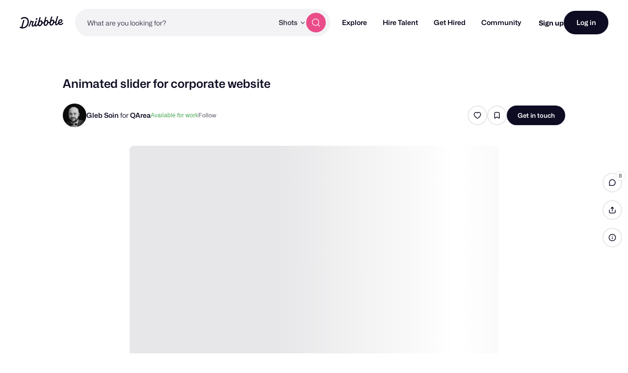

--- FILE ---
content_type: text/html; charset=UTF-8
request_url: https://dribbble.com/shots/14974329-Animated-slider-for-corporate-website
body_size: 1802
content:
<!DOCTYPE html>
<html lang="en">
<head>
    <meta charset="utf-8">
    <meta name="viewport" content="width=device-width, initial-scale=1">
    <title></title>
    <style>
        body {
            font-family: "Arial";
        }
    </style>
    <script type="text/javascript">
    window.awsWafCookieDomainList = [];
    window.gokuProps = {
"key":"AQIDAHjcYu/GjX+QlghicBgQ/7bFaQZ+m5FKCMDnO+vTbNg96AHORHyrirFf2K/f0kCwaCrOAAAAfjB8BgkqhkiG9w0BBwagbzBtAgEAMGgGCSqGSIb3DQEHATAeBglghkgBZQMEAS4wEQQMwHi0GlkbFTIfX6O0AgEQgDufNnFaiC4r97CaZAWpVK7Mj95dkobKE+hvWyDsDQluAGK+kYtTWhXrU6/F0dYZWkNSuMLL36urWk/Qqw==",
          "iv":"CgAFvjMcmgAAAqOQ",
          "context":"bDw3u7Sii1MPVfdGGn8X5Ko/TJS9Ng2zBy6FnGr6kzO8K26D80/[base64]"
};
    </script>
    <script src="https://043df3d55a9e.947e1d2c.us-east-1.token.awswaf.com/043df3d55a9e/c9933a44d03a/a6adabef7897/challenge.js"></script>
</head>
<body>
    <div id="challenge-container"></div>
    <script type="text/javascript">
        AwsWafIntegration.saveReferrer();
        AwsWafIntegration.checkForceRefresh().then((forceRefresh) => {
            if (forceRefresh) {
                AwsWafIntegration.forceRefreshToken().then(() => {
                    window.location.reload(true);
                });
            } else {
                AwsWafIntegration.getToken().then(() => {
                    window.location.reload(true);
                });
            }
        });
    </script>
    <noscript>
        <h1>JavaScript is disabled</h1>
        In order to continue, we need to verify that you're not a robot.
        This requires JavaScript. Enable JavaScript and then reload the page.
    </noscript>
</body>
</html>